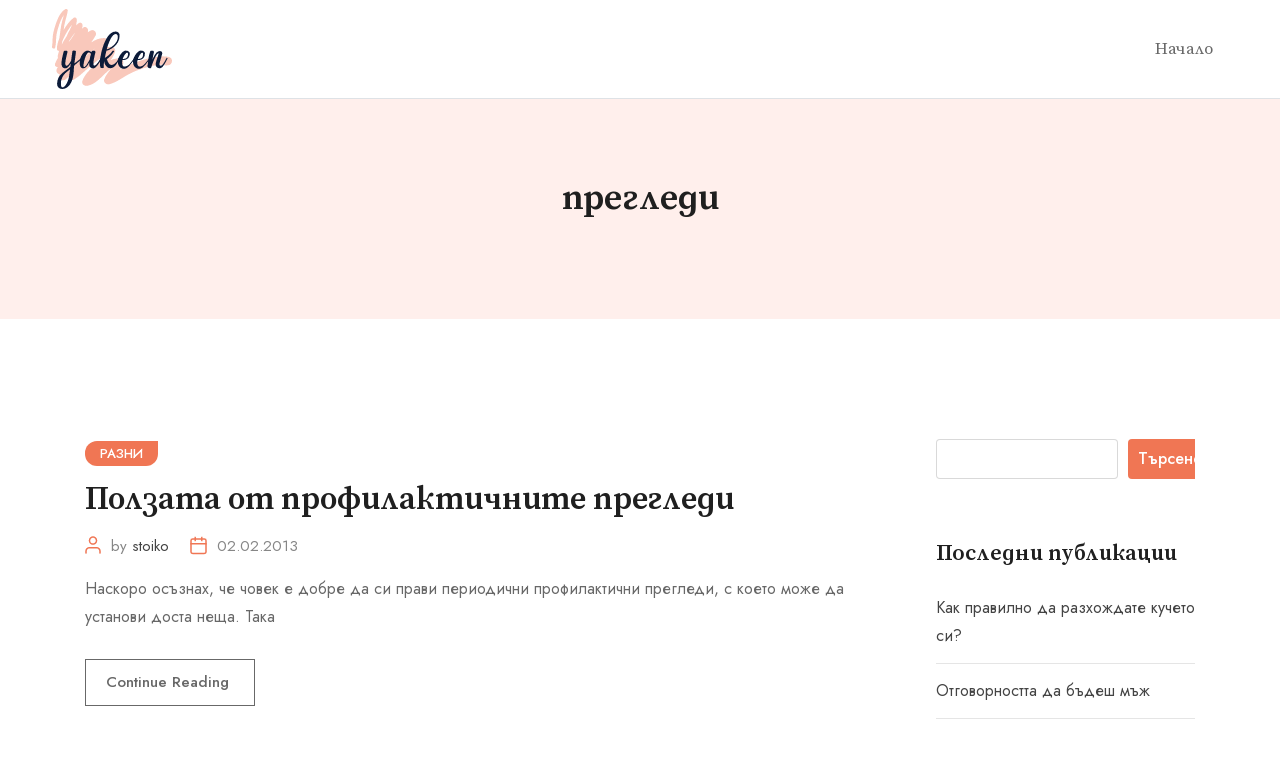

--- FILE ---
content_type: text/html; charset=UTF-8
request_url: https://ganchev.info/tag/pregledi/
body_size: 13813
content:
<!doctype html>
<html lang="bg-BG" data-theme="light-mode">
<head>
	<meta charset="UTF-8">
	<meta name="viewport" content="width=device-width, initial-scale=1.0">
	<link rel="profile" href="https://gmpg.org/xfn/11" />
	<title>прегледи &#8211; Блог на Стоил Ганчев</title>
<meta name='robots' content='max-image-preview:large' />
<noscript><style>#preloader{display:none;}</style></noscript><link rel='dns-prefetch' href='//fonts.googleapis.com' />
<link rel="alternate" type="application/rss+xml" title="Блог на Стоил Ганчев &raquo; Поток" href="https://ganchev.info/feed/" />
<link rel="alternate" type="application/rss+xml" title="Блог на Стоил Ганчев &raquo; поток за коментари" href="https://ganchev.info/comments/feed/" />
<link rel="alternate" type="application/rss+xml" title="Блог на Стоил Ганчев &raquo; поток за етикета прегледи " href="https://ganchev.info/tag/pregledi/feed/" />
<style id='wp-img-auto-sizes-contain-inline-css' >
img:is([sizes=auto i],[sizes^="auto," i]){contain-intrinsic-size:3000px 1500px}
/*# sourceURL=wp-img-auto-sizes-contain-inline-css */
</style>
<style id='wp-emoji-styles-inline-css' >

	img.wp-smiley, img.emoji {
		display: inline !important;
		border: none !important;
		box-shadow: none !important;
		height: 1em !important;
		width: 1em !important;
		margin: 0 0.07em !important;
		vertical-align: -0.1em !important;
		background: none !important;
		padding: 0 !important;
	}
/*# sourceURL=wp-emoji-styles-inline-css */
</style>
<style id='wp-block-library-inline-css' >
:root{--wp-block-synced-color:#7a00df;--wp-block-synced-color--rgb:122,0,223;--wp-bound-block-color:var(--wp-block-synced-color);--wp-editor-canvas-background:#ddd;--wp-admin-theme-color:#007cba;--wp-admin-theme-color--rgb:0,124,186;--wp-admin-theme-color-darker-10:#006ba1;--wp-admin-theme-color-darker-10--rgb:0,107,160.5;--wp-admin-theme-color-darker-20:#005a87;--wp-admin-theme-color-darker-20--rgb:0,90,135;--wp-admin-border-width-focus:2px}@media (min-resolution:192dpi){:root{--wp-admin-border-width-focus:1.5px}}.wp-element-button{cursor:pointer}:root .has-very-light-gray-background-color{background-color:#eee}:root .has-very-dark-gray-background-color{background-color:#313131}:root .has-very-light-gray-color{color:#eee}:root .has-very-dark-gray-color{color:#313131}:root .has-vivid-green-cyan-to-vivid-cyan-blue-gradient-background{background:linear-gradient(135deg,#00d084,#0693e3)}:root .has-purple-crush-gradient-background{background:linear-gradient(135deg,#34e2e4,#4721fb 50%,#ab1dfe)}:root .has-hazy-dawn-gradient-background{background:linear-gradient(135deg,#faaca8,#dad0ec)}:root .has-subdued-olive-gradient-background{background:linear-gradient(135deg,#fafae1,#67a671)}:root .has-atomic-cream-gradient-background{background:linear-gradient(135deg,#fdd79a,#004a59)}:root .has-nightshade-gradient-background{background:linear-gradient(135deg,#330968,#31cdcf)}:root .has-midnight-gradient-background{background:linear-gradient(135deg,#020381,#2874fc)}:root{--wp--preset--font-size--normal:16px;--wp--preset--font-size--huge:42px}.has-regular-font-size{font-size:1em}.has-larger-font-size{font-size:2.625em}.has-normal-font-size{font-size:var(--wp--preset--font-size--normal)}.has-huge-font-size{font-size:var(--wp--preset--font-size--huge)}.has-text-align-center{text-align:center}.has-text-align-left{text-align:left}.has-text-align-right{text-align:right}.has-fit-text{white-space:nowrap!important}#end-resizable-editor-section{display:none}.aligncenter{clear:both}.items-justified-left{justify-content:flex-start}.items-justified-center{justify-content:center}.items-justified-right{justify-content:flex-end}.items-justified-space-between{justify-content:space-between}.screen-reader-text{border:0;clip-path:inset(50%);height:1px;margin:-1px;overflow:hidden;padding:0;position:absolute;width:1px;word-wrap:normal!important}.screen-reader-text:focus{background-color:#ddd;clip-path:none;color:#444;display:block;font-size:1em;height:auto;left:5px;line-height:normal;padding:15px 23px 14px;text-decoration:none;top:5px;width:auto;z-index:100000}html :where(.has-border-color){border-style:solid}html :where([style*=border-top-color]){border-top-style:solid}html :where([style*=border-right-color]){border-right-style:solid}html :where([style*=border-bottom-color]){border-bottom-style:solid}html :where([style*=border-left-color]){border-left-style:solid}html :where([style*=border-width]){border-style:solid}html :where([style*=border-top-width]){border-top-style:solid}html :where([style*=border-right-width]){border-right-style:solid}html :where([style*=border-bottom-width]){border-bottom-style:solid}html :where([style*=border-left-width]){border-left-style:solid}html :where(img[class*=wp-image-]){height:auto;max-width:100%}:where(figure){margin:0 0 1em}html :where(.is-position-sticky){--wp-admin--admin-bar--position-offset:var(--wp-admin--admin-bar--height,0px)}@media screen and (max-width:600px){html :where(.is-position-sticky){--wp-admin--admin-bar--position-offset:0px}}

/*# sourceURL=wp-block-library-inline-css */
</style><style id='wp-block-heading-inline-css' >
h1:where(.wp-block-heading).has-background,h2:where(.wp-block-heading).has-background,h3:where(.wp-block-heading).has-background,h4:where(.wp-block-heading).has-background,h5:where(.wp-block-heading).has-background,h6:where(.wp-block-heading).has-background{padding:1.25em 2.375em}h1.has-text-align-left[style*=writing-mode]:where([style*=vertical-lr]),h1.has-text-align-right[style*=writing-mode]:where([style*=vertical-rl]),h2.has-text-align-left[style*=writing-mode]:where([style*=vertical-lr]),h2.has-text-align-right[style*=writing-mode]:where([style*=vertical-rl]),h3.has-text-align-left[style*=writing-mode]:where([style*=vertical-lr]),h3.has-text-align-right[style*=writing-mode]:where([style*=vertical-rl]),h4.has-text-align-left[style*=writing-mode]:where([style*=vertical-lr]),h4.has-text-align-right[style*=writing-mode]:where([style*=vertical-rl]),h5.has-text-align-left[style*=writing-mode]:where([style*=vertical-lr]),h5.has-text-align-right[style*=writing-mode]:where([style*=vertical-rl]),h6.has-text-align-left[style*=writing-mode]:where([style*=vertical-lr]),h6.has-text-align-right[style*=writing-mode]:where([style*=vertical-rl]){rotate:180deg}
/*# sourceURL=https://ganchev.info/wp-includes/blocks/heading/style.min.css */
</style>
<style id='wp-block-latest-comments-inline-css' >
ol.wp-block-latest-comments{box-sizing:border-box;margin-left:0}:where(.wp-block-latest-comments:not([style*=line-height] .wp-block-latest-comments__comment)){line-height:1.1}:where(.wp-block-latest-comments:not([style*=line-height] .wp-block-latest-comments__comment-excerpt p)){line-height:1.8}.has-dates :where(.wp-block-latest-comments:not([style*=line-height])),.has-excerpts :where(.wp-block-latest-comments:not([style*=line-height])){line-height:1.5}.wp-block-latest-comments .wp-block-latest-comments{padding-left:0}.wp-block-latest-comments__comment{list-style:none;margin-bottom:1em}.has-avatars .wp-block-latest-comments__comment{list-style:none;min-height:2.25em}.has-avatars .wp-block-latest-comments__comment .wp-block-latest-comments__comment-excerpt,.has-avatars .wp-block-latest-comments__comment .wp-block-latest-comments__comment-meta{margin-left:3.25em}.wp-block-latest-comments__comment-excerpt p{font-size:.875em;margin:.36em 0 1.4em}.wp-block-latest-comments__comment-date{display:block;font-size:.75em}.wp-block-latest-comments .avatar,.wp-block-latest-comments__comment-avatar{border-radius:1.5em;display:block;float:left;height:2.5em;margin-right:.75em;width:2.5em}.wp-block-latest-comments[class*=-font-size] a,.wp-block-latest-comments[style*=font-size] a{font-size:inherit}
/*# sourceURL=https://ganchev.info/wp-includes/blocks/latest-comments/style.min.css */
</style>
<style id='wp-block-latest-posts-inline-css' >
.wp-block-latest-posts{box-sizing:border-box}.wp-block-latest-posts.alignleft{margin-right:2em}.wp-block-latest-posts.alignright{margin-left:2em}.wp-block-latest-posts.wp-block-latest-posts__list{list-style:none}.wp-block-latest-posts.wp-block-latest-posts__list li{clear:both;overflow-wrap:break-word}.wp-block-latest-posts.is-grid{display:flex;flex-wrap:wrap}.wp-block-latest-posts.is-grid li{margin:0 1.25em 1.25em 0;width:100%}@media (min-width:600px){.wp-block-latest-posts.columns-2 li{width:calc(50% - .625em)}.wp-block-latest-posts.columns-2 li:nth-child(2n){margin-right:0}.wp-block-latest-posts.columns-3 li{width:calc(33.33333% - .83333em)}.wp-block-latest-posts.columns-3 li:nth-child(3n){margin-right:0}.wp-block-latest-posts.columns-4 li{width:calc(25% - .9375em)}.wp-block-latest-posts.columns-4 li:nth-child(4n){margin-right:0}.wp-block-latest-posts.columns-5 li{width:calc(20% - 1em)}.wp-block-latest-posts.columns-5 li:nth-child(5n){margin-right:0}.wp-block-latest-posts.columns-6 li{width:calc(16.66667% - 1.04167em)}.wp-block-latest-posts.columns-6 li:nth-child(6n){margin-right:0}}:root :where(.wp-block-latest-posts.is-grid){padding:0}:root :where(.wp-block-latest-posts.wp-block-latest-posts__list){padding-left:0}.wp-block-latest-posts__post-author,.wp-block-latest-posts__post-date{display:block;font-size:.8125em}.wp-block-latest-posts__post-excerpt,.wp-block-latest-posts__post-full-content{margin-bottom:1em;margin-top:.5em}.wp-block-latest-posts__featured-image a{display:inline-block}.wp-block-latest-posts__featured-image img{height:auto;max-width:100%;width:auto}.wp-block-latest-posts__featured-image.alignleft{float:left;margin-right:1em}.wp-block-latest-posts__featured-image.alignright{float:right;margin-left:1em}.wp-block-latest-posts__featured-image.aligncenter{margin-bottom:1em;text-align:center}
/*# sourceURL=https://ganchev.info/wp-includes/blocks/latest-posts/style.min.css */
</style>
<style id='wp-block-search-inline-css' >
.wp-block-search__button{margin-left:10px;word-break:normal}.wp-block-search__button.has-icon{line-height:0}.wp-block-search__button svg{height:1.25em;min-height:24px;min-width:24px;width:1.25em;fill:currentColor;vertical-align:text-bottom}:where(.wp-block-search__button){border:1px solid #ccc;padding:6px 10px}.wp-block-search__inside-wrapper{display:flex;flex:auto;flex-wrap:nowrap;max-width:100%}.wp-block-search__label{width:100%}.wp-block-search.wp-block-search__button-only .wp-block-search__button{box-sizing:border-box;display:flex;flex-shrink:0;justify-content:center;margin-left:0;max-width:100%}.wp-block-search.wp-block-search__button-only .wp-block-search__inside-wrapper{min-width:0!important;transition-property:width}.wp-block-search.wp-block-search__button-only .wp-block-search__input{flex-basis:100%;transition-duration:.3s}.wp-block-search.wp-block-search__button-only.wp-block-search__searchfield-hidden,.wp-block-search.wp-block-search__button-only.wp-block-search__searchfield-hidden .wp-block-search__inside-wrapper{overflow:hidden}.wp-block-search.wp-block-search__button-only.wp-block-search__searchfield-hidden .wp-block-search__input{border-left-width:0!important;border-right-width:0!important;flex-basis:0;flex-grow:0;margin:0;min-width:0!important;padding-left:0!important;padding-right:0!important;width:0!important}:where(.wp-block-search__input){appearance:none;border:1px solid #949494;flex-grow:1;font-family:inherit;font-size:inherit;font-style:inherit;font-weight:inherit;letter-spacing:inherit;line-height:inherit;margin-left:0;margin-right:0;min-width:3rem;padding:8px;text-decoration:unset!important;text-transform:inherit}:where(.wp-block-search__button-inside .wp-block-search__inside-wrapper){background-color:#fff;border:1px solid #949494;box-sizing:border-box;padding:4px}:where(.wp-block-search__button-inside .wp-block-search__inside-wrapper) .wp-block-search__input{border:none;border-radius:0;padding:0 4px}:where(.wp-block-search__button-inside .wp-block-search__inside-wrapper) .wp-block-search__input:focus{outline:none}:where(.wp-block-search__button-inside .wp-block-search__inside-wrapper) :where(.wp-block-search__button){padding:4px 8px}.wp-block-search.aligncenter .wp-block-search__inside-wrapper{margin:auto}.wp-block[data-align=right] .wp-block-search.wp-block-search__button-only .wp-block-search__inside-wrapper{float:right}
/*# sourceURL=https://ganchev.info/wp-includes/blocks/search/style.min.css */
</style>
<style id='wp-block-search-theme-inline-css' >
.wp-block-search .wp-block-search__label{font-weight:700}.wp-block-search__button{border:1px solid #ccc;padding:.375em .625em}
/*# sourceURL=https://ganchev.info/wp-includes/blocks/search/theme.min.css */
</style>
<style id='wp-block-group-inline-css' >
.wp-block-group{box-sizing:border-box}:where(.wp-block-group.wp-block-group-is-layout-constrained){position:relative}
/*# sourceURL=https://ganchev.info/wp-includes/blocks/group/style.min.css */
</style>
<style id='wp-block-group-theme-inline-css' >
:where(.wp-block-group.has-background){padding:1.25em 2.375em}
/*# sourceURL=https://ganchev.info/wp-includes/blocks/group/theme.min.css */
</style>
<style id='global-styles-inline-css' >
:root{--wp--preset--aspect-ratio--square: 1;--wp--preset--aspect-ratio--4-3: 4/3;--wp--preset--aspect-ratio--3-4: 3/4;--wp--preset--aspect-ratio--3-2: 3/2;--wp--preset--aspect-ratio--2-3: 2/3;--wp--preset--aspect-ratio--16-9: 16/9;--wp--preset--aspect-ratio--9-16: 9/16;--wp--preset--color--black: #000000;--wp--preset--color--cyan-bluish-gray: #abb8c3;--wp--preset--color--white: #ffffff;--wp--preset--color--pale-pink: #f78da7;--wp--preset--color--vivid-red: #cf2e2e;--wp--preset--color--luminous-vivid-orange: #ff6900;--wp--preset--color--luminous-vivid-amber: #fcb900;--wp--preset--color--light-green-cyan: #7bdcb5;--wp--preset--color--vivid-green-cyan: #00d084;--wp--preset--color--pale-cyan-blue: #8ed1fc;--wp--preset--color--vivid-cyan-blue: #0693e3;--wp--preset--color--vivid-purple: #9b51e0;--wp--preset--color--yakeen-primary: #f07654;--wp--preset--color--yakeen-secondary: #ffefec;--wp--preset--color--yakeen-button-dark-gray: #333333;--wp--preset--color--yakeen-button-light-gray: #a5a6aa;--wp--preset--color--yakeen-button-white: #ffffff;--wp--preset--gradient--vivid-cyan-blue-to-vivid-purple: linear-gradient(135deg,rgb(6,147,227) 0%,rgb(155,81,224) 100%);--wp--preset--gradient--light-green-cyan-to-vivid-green-cyan: linear-gradient(135deg,rgb(122,220,180) 0%,rgb(0,208,130) 100%);--wp--preset--gradient--luminous-vivid-amber-to-luminous-vivid-orange: linear-gradient(135deg,rgb(252,185,0) 0%,rgb(255,105,0) 100%);--wp--preset--gradient--luminous-vivid-orange-to-vivid-red: linear-gradient(135deg,rgb(255,105,0) 0%,rgb(207,46,46) 100%);--wp--preset--gradient--very-light-gray-to-cyan-bluish-gray: linear-gradient(135deg,rgb(238,238,238) 0%,rgb(169,184,195) 100%);--wp--preset--gradient--cool-to-warm-spectrum: linear-gradient(135deg,rgb(74,234,220) 0%,rgb(151,120,209) 20%,rgb(207,42,186) 40%,rgb(238,44,130) 60%,rgb(251,105,98) 80%,rgb(254,248,76) 100%);--wp--preset--gradient--blush-light-purple: linear-gradient(135deg,rgb(255,206,236) 0%,rgb(152,150,240) 100%);--wp--preset--gradient--blush-bordeaux: linear-gradient(135deg,rgb(254,205,165) 0%,rgb(254,45,45) 50%,rgb(107,0,62) 100%);--wp--preset--gradient--luminous-dusk: linear-gradient(135deg,rgb(255,203,112) 0%,rgb(199,81,192) 50%,rgb(65,88,208) 100%);--wp--preset--gradient--pale-ocean: linear-gradient(135deg,rgb(255,245,203) 0%,rgb(182,227,212) 50%,rgb(51,167,181) 100%);--wp--preset--gradient--electric-grass: linear-gradient(135deg,rgb(202,248,128) 0%,rgb(113,206,126) 100%);--wp--preset--gradient--midnight: linear-gradient(135deg,rgb(2,3,129) 0%,rgb(40,116,252) 100%);--wp--preset--gradient--yakeen-gradient-color: linear-gradient(135deg, rgba(255, 0, 0, 1) 0%, rgba(252, 75, 51, 1) 100%);--wp--preset--font-size--small: 12px;--wp--preset--font-size--medium: 20px;--wp--preset--font-size--large: 36px;--wp--preset--font-size--x-large: 42px;--wp--preset--font-size--normal: 16px;--wp--preset--font-size--huge: 50px;--wp--preset--spacing--20: 0.44rem;--wp--preset--spacing--30: 0.67rem;--wp--preset--spacing--40: 1rem;--wp--preset--spacing--50: 1.5rem;--wp--preset--spacing--60: 2.25rem;--wp--preset--spacing--70: 3.38rem;--wp--preset--spacing--80: 5.06rem;--wp--preset--shadow--natural: 6px 6px 9px rgba(0, 0, 0, 0.2);--wp--preset--shadow--deep: 12px 12px 50px rgba(0, 0, 0, 0.4);--wp--preset--shadow--sharp: 6px 6px 0px rgba(0, 0, 0, 0.2);--wp--preset--shadow--outlined: 6px 6px 0px -3px rgb(255, 255, 255), 6px 6px rgb(0, 0, 0);--wp--preset--shadow--crisp: 6px 6px 0px rgb(0, 0, 0);}:where(.is-layout-flex){gap: 0.5em;}:where(.is-layout-grid){gap: 0.5em;}body .is-layout-flex{display: flex;}.is-layout-flex{flex-wrap: wrap;align-items: center;}.is-layout-flex > :is(*, div){margin: 0;}body .is-layout-grid{display: grid;}.is-layout-grid > :is(*, div){margin: 0;}:where(.wp-block-columns.is-layout-flex){gap: 2em;}:where(.wp-block-columns.is-layout-grid){gap: 2em;}:where(.wp-block-post-template.is-layout-flex){gap: 1.25em;}:where(.wp-block-post-template.is-layout-grid){gap: 1.25em;}.has-black-color{color: var(--wp--preset--color--black) !important;}.has-cyan-bluish-gray-color{color: var(--wp--preset--color--cyan-bluish-gray) !important;}.has-white-color{color: var(--wp--preset--color--white) !important;}.has-pale-pink-color{color: var(--wp--preset--color--pale-pink) !important;}.has-vivid-red-color{color: var(--wp--preset--color--vivid-red) !important;}.has-luminous-vivid-orange-color{color: var(--wp--preset--color--luminous-vivid-orange) !important;}.has-luminous-vivid-amber-color{color: var(--wp--preset--color--luminous-vivid-amber) !important;}.has-light-green-cyan-color{color: var(--wp--preset--color--light-green-cyan) !important;}.has-vivid-green-cyan-color{color: var(--wp--preset--color--vivid-green-cyan) !important;}.has-pale-cyan-blue-color{color: var(--wp--preset--color--pale-cyan-blue) !important;}.has-vivid-cyan-blue-color{color: var(--wp--preset--color--vivid-cyan-blue) !important;}.has-vivid-purple-color{color: var(--wp--preset--color--vivid-purple) !important;}.has-black-background-color{background-color: var(--wp--preset--color--black) !important;}.has-cyan-bluish-gray-background-color{background-color: var(--wp--preset--color--cyan-bluish-gray) !important;}.has-white-background-color{background-color: var(--wp--preset--color--white) !important;}.has-pale-pink-background-color{background-color: var(--wp--preset--color--pale-pink) !important;}.has-vivid-red-background-color{background-color: var(--wp--preset--color--vivid-red) !important;}.has-luminous-vivid-orange-background-color{background-color: var(--wp--preset--color--luminous-vivid-orange) !important;}.has-luminous-vivid-amber-background-color{background-color: var(--wp--preset--color--luminous-vivid-amber) !important;}.has-light-green-cyan-background-color{background-color: var(--wp--preset--color--light-green-cyan) !important;}.has-vivid-green-cyan-background-color{background-color: var(--wp--preset--color--vivid-green-cyan) !important;}.has-pale-cyan-blue-background-color{background-color: var(--wp--preset--color--pale-cyan-blue) !important;}.has-vivid-cyan-blue-background-color{background-color: var(--wp--preset--color--vivid-cyan-blue) !important;}.has-vivid-purple-background-color{background-color: var(--wp--preset--color--vivid-purple) !important;}.has-black-border-color{border-color: var(--wp--preset--color--black) !important;}.has-cyan-bluish-gray-border-color{border-color: var(--wp--preset--color--cyan-bluish-gray) !important;}.has-white-border-color{border-color: var(--wp--preset--color--white) !important;}.has-pale-pink-border-color{border-color: var(--wp--preset--color--pale-pink) !important;}.has-vivid-red-border-color{border-color: var(--wp--preset--color--vivid-red) !important;}.has-luminous-vivid-orange-border-color{border-color: var(--wp--preset--color--luminous-vivid-orange) !important;}.has-luminous-vivid-amber-border-color{border-color: var(--wp--preset--color--luminous-vivid-amber) !important;}.has-light-green-cyan-border-color{border-color: var(--wp--preset--color--light-green-cyan) !important;}.has-vivid-green-cyan-border-color{border-color: var(--wp--preset--color--vivid-green-cyan) !important;}.has-pale-cyan-blue-border-color{border-color: var(--wp--preset--color--pale-cyan-blue) !important;}.has-vivid-cyan-blue-border-color{border-color: var(--wp--preset--color--vivid-cyan-blue) !important;}.has-vivid-purple-border-color{border-color: var(--wp--preset--color--vivid-purple) !important;}.has-vivid-cyan-blue-to-vivid-purple-gradient-background{background: var(--wp--preset--gradient--vivid-cyan-blue-to-vivid-purple) !important;}.has-light-green-cyan-to-vivid-green-cyan-gradient-background{background: var(--wp--preset--gradient--light-green-cyan-to-vivid-green-cyan) !important;}.has-luminous-vivid-amber-to-luminous-vivid-orange-gradient-background{background: var(--wp--preset--gradient--luminous-vivid-amber-to-luminous-vivid-orange) !important;}.has-luminous-vivid-orange-to-vivid-red-gradient-background{background: var(--wp--preset--gradient--luminous-vivid-orange-to-vivid-red) !important;}.has-very-light-gray-to-cyan-bluish-gray-gradient-background{background: var(--wp--preset--gradient--very-light-gray-to-cyan-bluish-gray) !important;}.has-cool-to-warm-spectrum-gradient-background{background: var(--wp--preset--gradient--cool-to-warm-spectrum) !important;}.has-blush-light-purple-gradient-background{background: var(--wp--preset--gradient--blush-light-purple) !important;}.has-blush-bordeaux-gradient-background{background: var(--wp--preset--gradient--blush-bordeaux) !important;}.has-luminous-dusk-gradient-background{background: var(--wp--preset--gradient--luminous-dusk) !important;}.has-pale-ocean-gradient-background{background: var(--wp--preset--gradient--pale-ocean) !important;}.has-electric-grass-gradient-background{background: var(--wp--preset--gradient--electric-grass) !important;}.has-midnight-gradient-background{background: var(--wp--preset--gradient--midnight) !important;}.has-small-font-size{font-size: var(--wp--preset--font-size--small) !important;}.has-medium-font-size{font-size: var(--wp--preset--font-size--medium) !important;}.has-large-font-size{font-size: var(--wp--preset--font-size--large) !important;}.has-x-large-font-size{font-size: var(--wp--preset--font-size--x-large) !important;}
/*# sourceURL=global-styles-inline-css */
</style>

<style id='classic-theme-styles-inline-css' >
/*! This file is auto-generated */
.wp-block-button__link{color:#fff;background-color:#32373c;border-radius:9999px;box-shadow:none;text-decoration:none;padding:calc(.667em + 2px) calc(1.333em + 2px);font-size:1.125em}.wp-block-file__button{background:#32373c;color:#fff;text-decoration:none}
/*# sourceURL=/wp-includes/css/classic-themes.min.css */
</style>
<link rel='stylesheet' id='yakeen-gfonts-css' href='//fonts.googleapis.com/css?family=Jost%3A400%2C500%2C400%7CSource+Serif+Pro%3A400%2C600%2C700%2C400&#038;display=fallback&#038;ver=1.2'  media='all' />
<link rel='stylesheet' id='bootstrap-css' href='https://ganchev.info/wp-content/themes/yakeen/assets/css/bootstrap.min.css?ver=1.2'  media='all' />
<link rel='stylesheet' id='flaticon-yakeen-css' href='https://ganchev.info/wp-content/themes/yakeen/assets/fonts/flaticon-yakeen/flaticon.css?ver=1.2'  media='all' />
<link rel='stylesheet' id='magnific-popup-css' href='https://ganchev.info/wp-content/themes/yakeen/assets/css/magnific-popup.css?ver=1.2'  media='all' />
<link rel='stylesheet' id='font-awesome-css' href='https://ganchev.info/wp-content/themes/yakeen/assets/css/font-awesome.min.css?ver=1.2'  media='all' />
<link rel='stylesheet' id='animate-css' href='https://ganchev.info/wp-content/themes/yakeen/assets/css/animate.min.css?ver=1.2'  media='all' />
<link rel='stylesheet' id='yakeen-default-css' href='https://ganchev.info/wp-content/themes/yakeen/assets/css/default.css?ver=1.2'  media='all' />
<link rel='stylesheet' id='yakeen-elementor-css' href='https://ganchev.info/wp-content/themes/yakeen/assets/css/elementor.css?ver=1.2'  media='all' />
<link rel='stylesheet' id='yakeen-style-css' href='https://ganchev.info/wp-content/themes/yakeen/assets/css/style.css?ver=1.2'  media='all' />
<style id='yakeen-style-inline-css' >
	
	.entry-banner {
					background-color: #ffefec;
			}

	.content-area {
		padding-top: 120px; 
		padding-bottom: 120px;
	}

		#page .content-area {
		background-image: url(  );
		background-color: #ffffff;
	}
	
	.error-page-area {		 
		background-color: #ffffff;
	}
	
	
/*# sourceURL=yakeen-style-inline-css */
</style>
<style id='yakeen-dynamic-inline-css' >
@media ( min-width:1200px ) { .container {  max-width: 1134px; } }  a { color: #f07654; } .primary-color { color: #f07654; } .secondary-color { color: #ffefec; } #preloader { background-color: #ffffff; } .loader .cssload-inner.cssload-one, .loader .cssload-inner.cssload-two, .loader .cssload-inner.cssload-three { border-color: #f07654; } .scroll-wrap:after { color: #f07654; } .scroll-wrap svg.scroll-circle path {   stroke: #f07654; } body { color: #686868; font-family: 'Jost', sans-serif; font-size: 16px; line-height: 28px; font-weight : normal; font-style: normal; } h1,h2,h3,h4,h5,h6 { font-family: 'Source Serif Pro', sans-serif; font-weight : 600; } h1 { font-size: 36px; line-height: 40px; font-style: normal; } h2 { font-size: 28.44px; line-height: 1.3; font-style: normal; } h3 { font-size: 22.63px; line-height: 1.45; font-style: normal; } h4 { font-size: 20.25px; line-height: 30px; font-style: normal; } h5 { font-size: 18px; line-height: 28px; font-style: normal; } h6 { font-size: 16px; line-height: 26px; font-style: normal; } .topbar-style-1 .header-top-bar a { color: #1f1f1f; } .topbar-style-1 .header-top-bar a:hover { color: #f07654; } .topbar-style-1 .header-top-bar .plain-text svg path { stroke: #1f1f1f; } .topbar-style-1 .header-top-bar { background-color: #ffefec; color: #1f1f1f; } .topbar-style-2 .header-top-bar { background-color: #f07654; color: #ffffff; } .topbar-style-2 .header-top-bar a { color: #ffffff; } .topbar-style-2 .header-top-bar a:hover { color: #ffefec; } .topbar-style-2 .header-top-bar i { color: #ffffff; } .header-icon-area .social-item li a:hover { background-color: #f07654; border-color: #f07654; } .header-icon-area .additional-menu-area { background-color: #f07654; } .search-icon a svg path { stroke: #1f1f1f; } .search-icon a:hover svg path { stroke: #f07654; } .site-header .main-navigation nav ul li a { font-family: 'Source Serif Pro', sans-serif; font-size: 17px; line-height: 22px; font-weight : 400; color: #686868; font-style: normal; } .site-header .main-navigation ul li ul li a { font-family: 'Source Serif Pro', sans-serif; font-size: 15px; line-height: 22px; font-weight : 400; color: #1f1f1f; font-style: normal; } .mean-container .mean-nav ul li a { font-family: 'Source Serif Pro', sans-serif; font-size: 15px; line-height: 22px; font-weight : 400; font-style: normal; } .site-header .main-navigation ul.menu > li > a:hover { color: #f07654; } .site-header .main-navigation ul.menu li.current-menu-item > a, .site-header .main-navigation ul.menu > li.current > a { color: #f07654; } .site-header .main-navigation ul.menu li.current-menu-ancestor > a { color: #f07654; } .site-header .main-navigation nav ul li a.active { color: #f07654; } .site-header .main-navigation nav > ul > li > a::before { background-color: #f07654; } .header-style-1 .site-header .main-navigation ul.menu > li.current > a:hover, .header-style-1 .site-header .main-navigation ul.menu > li.current-menu-item > a:hover, .header-style-1 .site-header .main-navigation ul li a.active, .header-style-1 .site-header .main-navigation ul.menu > li.current-menu-item > a, .header-style-1 .site-header .main-navigation ul.menu > li.current > a { color: #f07654; } .additional-menu-area .sidenav-social span a:hover { background-color: #f07654; } .additional-menu-area .sidenav ul li a:hover { color: #f07654; }--> .rt-slide-nav .offscreen-navigation li>a { color: #686868; } .rt-slide-nav .offscreen-navigation ul>li>a:hover, .rt-slide-nav .offscreen-navigation li.current-menu-item > a, .rt-slide-nav .offscreen-navigation li.current-menu-parent > a { color: #f07654; } .rt-slide-nav .offscreen-navigation ul li > a:hover:before { background-color: #f07654; }  .mobile-top-bar .header-top .icon-left, .mobile-top-bar .header-top .info-text a:hover { color: #f07654; } .header-social li a:hover i { background-color: #f07654; } .site-header .main-navigation ul.menu li ul.sub-menu li a:hover { color: #f07654; } .site-header .main-navigation ul li.mega-menu ul.sub-menu li a:hover { color: #f07654; } .site-header .main-navigation ul li ul.sub-menu li:hover > a:before { background-color: #f07654; } .site-header .main-navigation ul li ul.sub-menu li.menu-item-has-children:hover:before { color: #f07654; } .site-header .main-navigation ul li.mega-menu ul.sub-menu li a { color: #1f1f1f} .site-header .main-navigation ul li.mega-menu > ul.sub-menu li:before { color: #f07654; } .site-header .main-navigation ul li ul.sub-menu li.menu-item-has-children:before { color: #1f1f1f; } .mean-container a.meanmenu-reveal, .mean-container .mean-nav ul li a.mean-expand { color: #f07654; } .mean-container a.meanmenu-reveal span { background-color: #f07654; } .mean-container .mean-nav ul li a:hover, .mean-container .mean-nav > ul > li.current-menu-item > a { color: #f07654; } .mean-container .mean-nav ul li.current_page_item > a, .mean-container .mean-nav ul li.current-menu-item > a, .mean-container .mean-nav ul li.current-menu-parent > a { color: #f07654; } .cart-icon-area .cart-icon-num { background-color: #f07654; } .site-header .search-box .search-text { border-color: #f07654; } .header-style-1 .site-header .header-top .icon-left, .header-style-1 .site-header .header-top .info-text a:hover { color: #f07654; } .header-style-2 .header-icon-area .header-search-box a:hover i { background-color: #f07654; } .header-style-3 .site-header .info-wrap .info i { color: #f07654; } .header-icon-area .cart-icon-area > a:hover, .header-icon-area .search-icon a:hover, .header-icon-area .user-icon-area a:hover, .menu-user .user-icon-area a:hover { color: #f07654; } .header__switch, .additional-menu-area .sidenav .closebtn { background-color: #f07654; } .mobile-top-bar .header-top .icon-left, .mobile-top-bar .header-top .info-text a:hover, .additional-menu-area .sidenav-address span a:hover, .additional-menu-area .sidenav-address span i { color: #f07654; } .header__switch__main {   background: #ffefec; } .additional-menu-area .sidenav {   background-color: #f07654; } .breadcrumb-area .entry-breadcrumb span a, .breadcrumb-trail ul.trail-items li a { color: #646464; } .breadcrumb-area .entry-breadcrumb span a:hover, .breadcrumb-trail ul.trail-items li a:hover { color: #f07654; } .breadcrumb-trail ul.trail-items li, .entry-banner .entry-breadcrumb .delimiter, .entry-banner .entry-breadcrumb .dvdr { color: #646464; } .breadcrumb-area .entry-breadcrumb .current-item { color: #f07654; } .entry-banner:after {   background: rgba(247, 247, 247, 0); } .entry-banner .entry-banner-content { padding-top: 80px; padding-bottom: 80px; } .breadcrumb-area .entry-breadcrumb span a:hover, .breadcrumb-area .entry-breadcrumb .current-item { color: #f07654; } .footer-area .widgettitle { color: #ffffff; } .footer-style-1 .footer-area { background-color: #0f1012; color: #d0d0d0; } .footer-style-4 .footer-area { background-color: #1f1f1f; } .footer-top-area .widget a, .footer-top-area .widget_archive li a:before, .footer-top-area ul li.recentcomments a:before, .footer-top-area ul li.recentcomments span a:before, .footer-top-area .widget_categories li a:before, .footer-top-area .widget_pages li a:before, .footer-top-area .widget_meta li a:before, .footer-top-area .widget_recent_entries ul li a:before, .footer-top-area .footer-social li a { color: #d0d0d0; } .footer-top-area .widget a:hover, .footer-top-area .widget a:active, .footer-top-area .widget_archive li a:hover:before, .footer-top-area .widget_categories li a:hover:before, .footer-top-area .widget_pages li a:hover:before, .footer-top-area .widget_meta li a:hover:before, .footer-top-area .widget_recent_entries ul li a:hover:before { color: #f07654; } .footer-top-area .widget_tag_cloud a, .footer-top-area .rt-category-style2 .rt-item a { color: #d0d0d0; } .footer-top-area .widget_tag_cloud a:hover, .footer-top-area .rt-category-style2 .rt-item a:before { color: #f07654; } .footer-top-area .rt-category-style2 .rt-item a:hover:before, .footer-top-area .rt-category-style2 .rt-item a:hover { color: #f07654; } .footer-top-area .post-box-style .post-box-cat a, .footer-top-area .post-box-style .post-box-date { color: #d0d0d0; } .footer-area .footer-social li a:hover { background: #f07654; } .footer-top-area .rt-category .rt-item a:hover .rt-cat-name::before { background-color: #f07654; } .rt-box-title-1 span { border-top-color: #f07654; } .footer-area .copyright { color: #d0d0d0; } .footer-area .copyright a { color: #d0d0d0; } .footer-area .copyright a:hover { color: #ffffff; } .footer-style-2 .footer-area .widgettitle { color: #1f1f1f; } .footer-style-2 .footer-top-area { background-color: #ffffff; color: #1f1f1f; } .footer-style-2 .footer-area .copyright { color: #1f1f1f; } .footer-style-2 .footer-top-area a,  .footer-style-2 .footer-area .copyright a, .footer-style-2 .footer-top-area .widget ul.menu li a, .footer-style-2 .footer-top-area .footer-social li a { color: #1f1f1f; } .footer-style-2 .footer-top-area a:hover, .footer-style-2 .footer-area .copyright a:hover, .footer-style-2 .footer-top-area .widget ul.menu li a:hover, .footer-style-2 .footer-area .copyright a:hover, .footer-style-2 .footer-top-area .footer-social li a:hover, .footer-style-2 .footer-top-area ul li a:hover i { color: #f07654; } .footer-style-3 .footer-area .widgettitle {   color: #1f1f1f; } .footer-style-3 .footer-top-area { background-color: #ffefec; color: #1f1f1f; } .footer-style-3 .footer-area .copyright { color: #1f1f1f; } .footer-style-3 .footer-area .copyright a:hover {   color: #f07654; } .footer-style-3 .footer-area .copyright { color: #1f1f1f; } .footer-style-3 .footer-top-area a, .footer-style-3 .footer-area .copyright a, .footer-style-3 .footer-top-area .widget ul.menu li a, .footer-style-3 .footer-top-area .footer-social li a { color: #1f1f1f; } .footer-style-3 .footer-top-area a:hover, .footer-style-3 .footer-area .copyright a:hover, .footer-style-3 .footer-top-area .widget ul.menu li a:hover, .footer-style-3 .footer-top-area .footer-social li a:hover, .footer-style-3 .footer-top-area ul li a:hover i { color: #f07654; } .footer-style-3 .footer-top-area .widget ul.menu li a:after {   background-color: #f07654; } .footer-style-4 .footer-area .widgettitle { color: #ffffff; } .footer-style-4 .footer-top-area { background-color: #1f1f1f; color: #ffffff; } .footer-style-4 .footer-area .copyright { color: #ffffff; } .footer-style-4 .footer-top-area a,  .footer-style-4 .footer-area .copyright a, .footer-style-4 .footer-top-area .widget ul.menu li a, .footer-style-4 .footer-top-area .footer-social li a { color: #ffffff; } .footer-style-4 .footer-top-area a:hover, .footer-style-4 .footer-area .copyright a:hover, .footer-style-4 .footer-top-area .widget ul.menu li a:hover, .footer-style-4 .footer-area .copyright a:hover, .footer-style-4 .footer-top-area .footer-social li a:hover, .footer-style-4 .footer-top-area ul li a:hover i { color: #f07654; } .footer-style-1 .footer-social li a:hover, .entry-footer .meta-tags a:hover, .entry-footer .post-share .share-links a:hover { background-color: #f07654; border-color: #f07654; } .post-box-style .entry-cat a:hover, .post-tab-layout .post-tab-cat a:hover { color: #f07654; } .sidebar-widget-area .widget .widgettitle .titledot, .rt-category-style2 .rt-item:hover .rt-cat-count, .sidebar-widget-area .widget_tag_cloud a:hover, .sidebar-widget-area .widget_product_tag_cloud a:hover, .post-box-style .item-list:hover .post-box-img .post-img::after, .post-tab-layout ul.btn-tab li .active, .post-tab-layout ul.btn-tab li a:hover { background-color: #f07654; } .sidebar-widget-area .widget .widgettitle svg path.main-shape { fill: #f07654; } .feature-post-layout .rt-feature-widget .entry-title a:hover, .widget_yakeen_about_author .author-widget .author-social li a:hover, .post-box-style .post-content .entry-title a:hover { color: #f07654; } .post-box-style .entry-date svg path { stroke: #f07654; } .widget_yakeen_about_author .author-widget { background-color: #f07654; } .error-page-content .error-title { color: #000000; } .error-page-content p { color: #6c6f72; } a.button-style-1:hover { background-color: #f07654; border-color: #f07654; } .entry-header ul.entry-meta li a:hover, .entry-footer ul.item-tags li a:hover { color: #f07654; } .rt-related-post-info .post-title a:hover, .rt-related-post-info .post-date ul li.post-relate-date, .post-detail-style2 .show-image .entry-header ul.entry-meta li a:hover { color: #f07654; } .about-author ul.author-box-social li a:hover { color: #f07654; } .post-navigation a:hover { color: #f07654; } .entry-header .entry-meta ul li i, .entry-header .entry-meta ul li a:hover { color: #f07654; } .single-post .entry-content ol li:before, .entry-content ol li:before, .meta-tags a:hover { background-color: #f07654; } .rt-related-post .title-section h2:after, .single-post .ajax-scroll-post > .type-post:after { background-color: #f07654; } .entry-footer .item-tags a:hover { background-color: #f07654; } blockquote p:before, blockquote { background-color: #ffefec; color: #f07654; } blockquote p:before { box-shadow: 0px 12px 47px rgba(240, 118, 84, 0.25); } .post-navigation a:hover, .about-author ul.author-box-social li a:hover { color: #f07654; } .single .yakeen-progress-bar {   height: 4px;   background: #f07654; } .blog-box ul.entry-meta li a:hover, .blog-layout-1 .blog-box ul.entry-meta li a:hover, .blog-box ul.entry-meta li.post-comment a:hover { color: #f07654; } .entry-categories .category-style, .admin-author .author-box-social li a:hover { background-color: #f07654; } .blog-layout-1 .blog-box ul.entry-meta li a:hover, .blog-layout-1 .blog-box .entry-content .entry-title a:hover, .team-default .team-content .team-title a:hover, ul.entry-meta li i, .blog-box .entry-content .entry-title a:hover, .entry-categories.style-2 ul li a:hover, ul.entry-meta li a:hover { color: #f07654; } .team-single .team-single-content .team-content ul.team-social li a:hover, .team-multi-layout-1 .team-item .team-social li a:hover, .admin-author .author-box-social li a:hover, .rt-video .rt-play:hover, .rt-item .rt-image .rt-play:hover, .post-date.style-1 { background-color: #f07654; } @-webkit-keyframes pulseShadowlgprimary {   0% {  -webkit-box-shadow: 0 0 0 0 rgba(240, 118, 84, 0.7);   }   70% {  -webkit-box-shadow: 0 0 0 15px rgba(240, 118, 84, 0);   }   100% {  -webkit-box-shadow: 0 0 0 0 rgba(240, 118, 84, 0);   } } @keyframes pulseShadowlgprimary {   0% {  -webkit-box-shadow: 0 0 0 0 rgba(240, 118, 84, 0.7);  box-shadow: 0 0 0 0 rgba(240, 118, 84, 0.7);   }   70% {  -webkit-box-shadow: 0 0 0 15px rgba(240, 118, 84, 0);  box-shadow: 0 0 0 15px rgba(240, 118, 84, 0);   }   100% {  -webkit-box-shadow: 0 0 0 0 rgba(240, 118, 84, 0);  box-shadow: 0 0 0 0 rgba(240, 118, 84, 0);   } } #respond form .btn-send { background-color: #f07654; } .item-comments .item-comments-list ul.comments-list li .comment-reply { background-color: #f07654; } form.post-password-form input[type="submit"] {   background: #f07654; } form.post-password-form input[type="submit"]:hover {   background: #ffefec; } .comments-area .main-comments .replay-area a:hover, #respond form .btn-send { background-color: #f07654; border-color: #f07654; } #respond form .btn-send:hover { color: #f07654; } [data-theme="dark-mode"] body, [data-theme="dark-mode"] .header-area, [data-theme="dark-mode"] .header-menu, [data-theme="dark-mode"] .site-content, [data-theme="dark-mode"] .error-page-area, [data-theme="dark-mode"] #page .content-area {   background-color: #101213 !important; } [data-theme="dark-mode"] .entry-banner, [data-theme="dark-mode"] .dark-section2, [data-theme="dark-mode"] .elementor-background-overlay, [data-theme="dark-mode"] .topbar-style-1 .header-top-bar, [data-theme="dark-mode"] .additional-menu-area .sidenav, [data-theme="dark-mode"] .dark-section2 .fluentform-widget-wrapper, [data-theme="dark-mode"] .dark-section .elementor-widget-container, [data-theme="dark-mode"] blockquote, [data-theme="dark-mode"] .rt-post-slider-default.rt-post-slider-style4 .rt-item .entry-content, [data-theme="dark-mode"] .about-author, [data-theme="dark-mode"] .comments-area, [data-theme="dark-mode"] .elementor-section-wrap .dark-section3.elementor-section {   background-color: #171818 !important; } [data-theme="dark-mode"] body, [data-theme="dark-mode"] .breadcrumb-area .entry-breadcrumb span a, [data-theme="dark-mode"] .rt-post-grid-default .rt-item .post_excerpt, [data-theme="dark-mode"] .rt-post-list-default .rt-item .post_excerpt, [data-theme="dark-mode"] .rt-section-title.style2 .entry-text, [data-theme="dark-mode"] .rt-title-text-button .entry-content, [data-theme="dark-mode"] .rt-contact-info .entry-text, [data-theme="dark-mode"] .rt-contact-info .entry-text a, [data-theme="dark-mode"] .fluentform .subscribe-form p, [data-theme="dark-mode"] .additional-menu-area .sidenav-address span a, [data-theme="dark-mode"] .meta-tags a, [data-theme="dark-mode"] .entry-content p, [data-theme="dark-mode"] #respond .logged-in-as a, [data-theme="dark-mode"] .about-author .author-bio, [data-theme="dark-mode"] .comments-area .main-comments .comment-text, [data-theme="dark-mode"] .rt-skills .rt-skill-each .rt-name, [data-theme="dark-mode"] .rt-skills .rt-skill-each .progress .progress-bar > span, [data-theme="dark-mode"] .team-single .team-info ul li, [data-theme="dark-mode"] .team-single .team-info ul li a, [data-theme="dark-mode"] .error-page-area p, [data-theme="dark-mode"] blockquote.wp-block-quote cite, [data-theme="dark-mode"] .rtrs-review-box .rtrs-review-body p, [data-theme="dark-mode"] .rtrs-review-box .rtrs-review-body .rtrs-review-meta .rtrs-review-date { color: #d7d7d7; } [data-theme="dark-mode"] .dark-border, [data-theme="dark-mode"] .dark-border .elementor-element-populated, [data-theme="dark-mode"] .rt-section-title.style1 .entry-title .titleline, [data-theme="dark-mode"] .header-style-4 .header-menu, [data-theme="dark-mode"] .post-tab-layout ul.btn-tab li a, [data-theme="dark-mode"] .rt-post-tab .post-cat-tab a, [data-theme="dark-mode"] .rt-post-slider-default.rt-post-slider-style4 ul.entry-meta, [data-theme="dark-mode"] .dark-section2 .fluentform-widget-wrapper, [data-theme="dark-mode"] .dark-site-subscribe .elementor-widget-container, [data-theme="dark-mode"] .sidebar-widget-area .fluentform .frm-fluent-form, [data-theme="dark-mode"] .additional-menu-area .sidenav .sub-menu, [data-theme="dark-mode"] .additional-menu-area .sidenav ul li, [data-theme="dark-mode"] .rt-post-list-style4, [data-theme="dark-mode"] .rt-post-list-default .rt-item, [data-theme="dark-mode"] .post-box-style .rt-news-box-widget, [data-theme="dark-mode"] table th, [data-theme="dark-mode"] table td, [data-theme="dark-mode"] .sidebar-widget-area .widget .widgettitle .titleline, [data-theme="dark-mode"] .section-title .related-title .titleline, [data-theme="dark-mode"] .meta-tags a, [data-theme="dark-mode"] .search-form .input-group, [data-theme="dark-mode"] .post-navigation .text-left, [data-theme="dark-mode"] .post-navigation .text-right, [data-theme="dark-mode"] .post-detail-style1 .share-box-area .post-share .share-links .email-share-button { border-color: #222121 !important; }.rt-section-title .entry-title-wrap .title-icon path.main-shape { fill: #f07654; } .rt-section-title .sub-title span { color: #f07654; } .rt-title-text-button .title-icon svg path.main-shape { fill: #f07654; } .rt-swiper-nav-3.swiper-navigation>div:hover, .rt-swiper-nav-1.swiper-navigation>div:hover { background-color: #f07654; } .rt-image-default.rt-image-style1 { background-color: #f07654; } .rt-category-style4 .rt-item .rt-content .rt-cat-name .rt-cat-link, .rt-text-light.rt-item ul.entry-meta li a:hover, .rt-text-light.rt-item .entry-content .entry-title a:hover, .rt-item .entry-content .entry-title a:hover { color: #f07654; } .rt-category-style5 .rt-item .rt-cat-img .rt-cat-icon path, ul.entry-meta li svg path { stroke: #f07654; } .title-animation-underline a { background-image: linear-gradient(to bottom, #f07654 0%, #f07654 98%); } .rt-category-style5 .rt-item .rt-content .rt-cat-name .rt-cat-link:before, .rt-category-style4 .rt-item .rt-content .rt-cat-name:hover .rt-cat-link, .rt-category-style4 .rt-item .rt-content .rt-cat-count { background-color: #f07654; } .rt-skills .rt-skill-each .progress .progress-bar { background-color: #f07654; } .rt-skills .rt-skill-each .progress .progress-bar>span::after { box-shadow: 0 9px 10px 0 rgba(240, 118, 84, 0.4); background-color: rgba(240, 118, 84, 0.9); } .fluentform .contact-form .ff_btn_style:hover { background-color: #f07654; border-color: #f07654; }
/*# sourceURL=yakeen-dynamic-inline-css */
</style>
<script type="text/javascript" src="https://ganchev.info/wp-includes/js/jquery/jquery.min.js?ver=3.7.1" id="jquery-core-js"></script>
<script type="text/javascript" src="https://ganchev.info/wp-includes/js/jquery/jquery-migrate.min.js?ver=3.4.1" id="jquery-migrate-js"></script>
<link rel="https://api.w.org/" href="https://ganchev.info/wp-json/" /><link rel="alternate" title="JSON" type="application/json" href="https://ganchev.info/wp-json/wp/v2/tags/952" /><link rel="EditURI" type="application/rsd+xml" title="RSD" href="https://ganchev.info/xmlrpc.php?rsd" />
<meta name="generator" content="WordPress 6.9" />
</head>
<body class="archive tag tag-pregledi tag-952 wp-embed-responsive wp-theme-yakeen sticky-header header-style-2 footer-style-1 has-sidebar right-sidebar product-grid-view">
			
		
	<div id="page" class="site">		
		<a class="skip-link screen-reader-text" href="#content">Skip to content</a>		
		<header id="masthead" class="site-header">
			<div id="header-2" class="header-area">
												<div id="sticky-placeholder"></div>
<div class="header-menu" id="header-menu">
	<div class="container-fluid">
		<div class="menu-full-wrap">
			<div class="site-branding">
				<a class="dark-logo" href="https://ganchev.info/"><img width='120' height='80' src='https://ganchev.info/wp-content/themes/yakeen/assets/img/logo-dark.svg' alt='Блог на Стоил Ганчев'></a>
				<a class="light-logo" href="https://ganchev.info/"><img width='120' height='80' src='https://ganchev.info/wp-content/themes/yakeen/assets/img/logo-light.svg' alt='Блог на Стоил Ганчев'></a>
			</div>			
			<div class="menu-wrap">
				<div id="site-navigation" class="main-navigation">
				<nav class="menu-main-menu-container"><ul id="menu-main-menu" class="menu"><li id="menu-item-494" class="menu-item menu-item-type-custom menu-item-object-custom menu-item-494"><a href="/">Начало</a></li>
</ul></nav>				</div>
			</div>			
					</div>
	</div>
</div>								
			</div>
		</header>		
		
<div class="rt-header-menu mean-container" id="meanmenu"> 
        <div class="mobile-mene-bar">
        <div class="mean-bar">
            <span class="sidebarBtn ">
                <span class="bar"></span>
                <span class="bar"></span>
                <span class="bar"></span>
                <span class="bar"></span>
            </span>
            <a href="https://ganchev.info/"><img width='120' height='80' src='https://ganchev.info/wp-content/themes/yakeen/assets/img/logo-dark.svg' alt='Блог на Стоил Ганчев'></a>
                    </div>    
        <div class="rt-slide-nav">
            <div class="offscreen-navigation">
                <nav class="menu-main-menu-container"><ul id="menu-main-menu-1" class="menu"><li class="menu-item menu-item-type-custom menu-item-object-custom menu-item-494"><a href="/">Начало</a></li>
</ul></nav>            </div>
        </div>
    </div>
</div>
	
		<div id="header-search" class="header-search">
            <button type="button" class="close">×</button>
            <form class="header-search-form">
                <input type="search" value="" name="s" placeholder="Type your search........">
                <button type="submit" class="search-btn">
                    <i class="fas fa-search"></i>
                </button>
            </form>
        </div>	
		<div id="content" class="site-content">			
			
	<div class="entry-banner">
		<div class="container">
			<div class="entry-banner-content">
															<h1 class="entry-title">прегледи</h1>
																</div>
		</div>
	</div>
			<div id="primary" class="content-area">
	<div class="container">
		<div class="row">
						<div class="col-xl-9 col-lg-8 no-order">
				<main id="main" class="site-main">
					<div class="rt-sidebar-space">
											<div class="row g-4"><div id="post-257" class="col-12 rt-grid-item blog-layout-2 hide fadeInUp post-257 post type-post status-publish format-standard hentry category-razni tag-zdravna-knijka tag-lekari tag-mantu tag-pregledi" data-wow-duration="1.5s">
	<div class="blog-box no-image no-preview">
				<div class="entry-content">
							<span class="entry-categories style-1">				<a href="https://ganchev.info/category/razni/"><span class="category-style">Разни</span></a>
			</span>
						<h3 class="entry-title title-animation-underline size-2"><a href="https://ganchev.info/polzata-ot-profilaktichnite-pregledi/">Ползата от профилактичните прегледи</a></h3>
						<ul class="entry-meta">
								<li class="post-author"><svg width="16" height="18" viewBox="0 0 16 18" fill="none">
    <path d="M15 17.0001V15.2223C15 14.2793 14.6313 13.3749 13.9749 12.7081C13.3185 12.0414 12.4283 11.6667 11.5 11.6667H4.5C3.57174 11.6667 2.6815 12.0414 2.02513 12.7081C1.36875 13.3749 1 14.2793 1 15.2223V17.0001" stroke-width="1.5" stroke-linecap="round" stroke-linejoin="round"></path>
    <path d="M8 8.11111C9.933 8.11111 11.5 6.51923 11.5 4.55556C11.5 2.59188 9.933 1 8 1C6.067 1 4.5 2.59188 4.5 4.55556C4.5 6.51923 6.067 8.11111 8 8.11111Z" stroke-width="1.5" stroke-linecap="round" stroke-linejoin="round"></path>
  </svg>by <a href="https://ganchev.info/author/stoiko/" title="Публикации от stoiko" rel="author">stoiko</a></li>
					
				<li class="post-date"><svg width="17" height="19" viewBox="0 0 17 19" fill="none">
    <path d="M14.3333 3.00537H2.66667C1.74619 3.00537 1 3.72172 1 4.60537V15.8054C1 16.689 1.74619 17.4054 2.66667 17.4054H14.3333C15.2538 17.4054 16 16.689 16 15.8054V4.60537C16 3.72172 15.2538 3.00537 14.3333 3.00537Z" stroke-width="1.5" stroke-linecap="round" stroke-linejoin="round"></path>
    <path d="M11.8333 1.40527V4.60527" stroke-width="1.5" stroke-linecap="round" stroke-linejoin="round"></path>
    <path d="M5.16675 1.40527V4.60527" stroke-width="1.5" stroke-linecap="round" stroke-linejoin="round"></path>
    <path d="M1 7.80518H16" stroke-width="1.5" stroke-linecap="round" stroke-linejoin="round"></path>
  </svg>02.02.2013</li>				
							</ul>
									<div class="entry-text"><p>Наскоро осъзнах, че човек е добре да си прави периодични профилактични прегледи, с което може да установи доста неща. Така</p></div>
						<div class="post-read-more"><a class="button-style-1 mt-2 rt-animation-out" href="https://ganchev.info/polzata-ot-profilaktichnite-pregledi/">Continue Reading <svg width="18" height="12" viewBox="0 0 18 12" fill="none" xmlns="http://www.w3.org/2000/svg">
    <path d="M1 6H16.7143" stroke="white" stroke-width="1.5" stroke-linecap="round" stroke-linejoin="round"></path>
    <path d="M11.7145 1L16.7145 6L11.7145 11" stroke="white" stroke-width="1.5" stroke-linecap="round" stroke-linejoin="round"></path>
</svg></a>
          	</div>		
		</div>
	</div>
</div></div>																	</div>
				</main>
			</div>
			
<div class="col-xl-3 col-lg-4 col-12 mx-auto no-order fixed-bar-coloum">
	<aside class="sidebar-widget-area normal">
		<div id="block-2" class="widget widget_block widget_search"><form role="search" method="get" action="https://ganchev.info/" class="wp-block-search__button-outside wp-block-search__text-button wp-block-search"    ><label class="wp-block-search__label" for="wp-block-search__input-1" >Търсене</label><div class="wp-block-search__inside-wrapper" ><input class="wp-block-search__input" id="wp-block-search__input-1" placeholder="" value="" type="search" name="s" required /><button aria-label="Търсене" class="wp-block-search__button wp-element-button" type="submit" >Търсене</button></div></form></div><div id="block-3" class="widget widget_block"><div class="wp-block-group"><div class="wp-block-group__inner-container is-layout-flow wp-block-group-is-layout-flow"><h2 class="wp-block-heading">Последни публикации</h2><ul class="wp-block-latest-posts__list wp-block-latest-posts"><li><a class="wp-block-latest-posts__post-title" href="https://ganchev.info/kak-pravilno-da-razhojdate-kucheto-si/">Как правилно да разхождате кучето си?</a></li>
<li><a class="wp-block-latest-posts__post-title" href="https://ganchev.info/otgovornostta-da-badesh-maj/">Отговорността да бъдеш мъж</a></li>
<li><a class="wp-block-latest-posts__post-title" href="https://ganchev.info/%d1%81%d1%8a%d0%b2%d0%b5%d1%82%d0%b8-%d0%b7%d0%b0-%d0%b8%d0%b7%d0%b1%d0%be%d1%80-%d0%bd%d0%b0-%d0%b7%d0%bb%d0%b0%d1%82%d0%bd%d0%b8-%d0%bf%d1%80%d1%8a%d1%81%d1%82%d0%b5%d0%bd%d0%b8-%d0%b7%d0%b0-%d0%b2/">Съвети за избор на златни пръстени за всеки повод</a></li>
<li><a class="wp-block-latest-posts__post-title" href="https://ganchev.info/%d1%81%d1%8a%d0%b2%d0%b5%d1%82%d0%b8-%d0%b7%d0%b0-%d0%b1%d0%b5%d0%b7%d1%83%d0%bf%d1%80%d0%b5%d1%87%d0%bd%d0%b0-%d0%b3%d1%80%d0%b8%d0%b6%d0%b0-%d0%b7%d0%b0-%d1%87%d0%b0%d1%88%d0%b8%d1%82%d0%b5/">Съвети за безупречна грижа за чашите</a></li>
<li><a class="wp-block-latest-posts__post-title" href="https://ganchev.info/grigor-dimitrov-uimbaldan/">Григор Димитров: болка на Уимбълдън, но и тенис от най-висока класа</a></li>
</ul></div></div></div><div id="block-4" class="widget widget_block"><div class="wp-block-group"><div class="wp-block-group__inner-container is-layout-flow wp-block-group-is-layout-flow"><h2 class="wp-block-heading">Последни коментари</h2><div class="no-comments wp-block-latest-comments">Няма коментари за показване.</div></div></div></div>	</aside>
</div>		</div>
	</div>
</div>
</div><!--#content-->

<!-- progress-wrap -->
<div class="scroll-wrap">
  <svg
	class="scroll-circle svg-content"
	width="100%"
	height="100%"
	viewBox="-1 -1 102 102"
  >
	<path d="M50,1 a49,49 0 0,1 0,98 a49,49 0 0,1 0,-98" />
  </svg>
</div>

<footer class="no-sticky">
	<div id="footer-1" class="footer-area">
		

<div class="footer-top-area " style="background:#0f1012">
			<div class="footer-copyright-area">
		<div class="container">
			<div class="copyright">Блога на Стоил Ганчев</div>
		</div>
	</div>
	</div>

	</div>
</footer>



</div>
<script type="speculationrules">
{"prefetch":[{"source":"document","where":{"and":[{"href_matches":"/*"},{"not":{"href_matches":["/wp-*.php","/wp-admin/*","/wp-content/uploads/sites/21/*","/wp-content/*","/wp-content/plugins/*","/wp-content/themes/yakeen/*","/*\\?(.+)"]}},{"not":{"selector_matches":"a[rel~=\"nofollow\"]"}},{"not":{"selector_matches":".no-prefetch, .no-prefetch a"}}]},"eagerness":"conservative"}]}
</script>
<script type="text/javascript" src="https://ganchev.info/wp-content/themes/yakeen/assets/js/bootstrap.min.js?ver=1.2" id="bootstrap-js"></script>
<script type="text/javascript" src="https://ganchev.info/wp-content/themes/yakeen/assets/js/theia-sticky-sidebar.min.js?ver=1.2" id="theia-sticky-js"></script>
<script type="text/javascript" src="https://ganchev.info/wp-content/themes/yakeen/assets/js/jquery.magnific-popup.min.js?ver=1.2" id="magnific-popup-js"></script>
<script type="text/javascript" src="https://ganchev.info/wp-content/themes/yakeen/assets/js/wow.min.js?ver=1.2" id="rt-wow-js"></script>
<script type="text/javascript" src="https://ganchev.info/wp-content/themes/yakeen/assets/js/rt-parallax.js?ver=1.2" id="rt-parallax-js"></script>
<script type="text/javascript" src="https://ganchev.info/wp-content/themes/yakeen/assets/js/isotope.pkgd.min.js?ver=1.2" id="isotope-pkgd-js"></script>
<script type="text/javascript" src="https://ganchev.info/wp-content/themes/yakeen/assets/js/swiper.min.js?ver=1.2" id="swiper-min-js"></script>
<script type="text/javascript" src="https://ganchev.info/wp-includes/js/imagesloaded.min.js?ver=5.0.0" id="imagesloaded-js"></script>
<script type="text/javascript" src="https://ganchev.info/wp-includes/js/masonry.min.js?ver=4.2.2" id="masonry-js"></script>
<script type="text/javascript" id="yakeen-main-js-extra">
/* <![CDATA[ */
var yakeenObj = {"stickyMenu":"1","siteLogo":"\u003Ca href=\"https://ganchev.info/\" alt=\"\u0411\u043b\u043e\u0433 \u043d\u0430 \u0421\u0442\u043e\u0438\u043b \u0413\u0430\u043d\u0447\u0435\u0432\"\u003E\u003C/a\u003E","extraOffset":"70","extraOffsetMobile":"52","rtl":"no","nonce":"579230511d"};
//# sourceURL=yakeen-main-js-extra
/* ]]> */
</script>
<script type="text/javascript" src="https://ganchev.info/wp-content/themes/yakeen/assets/js/main.js?ver=1.2" id="yakeen-main-js"></script>
<script id="wp-emoji-settings" type="application/json">
{"baseUrl":"https://s.w.org/images/core/emoji/17.0.2/72x72/","ext":".png","svgUrl":"https://s.w.org/images/core/emoji/17.0.2/svg/","svgExt":".svg","source":{"concatemoji":"https://ganchev.info/wp-includes/js/wp-emoji-release.min.js?ver=6.9"}}
</script>
<script type="module">
/* <![CDATA[ */
/*! This file is auto-generated */
const a=JSON.parse(document.getElementById("wp-emoji-settings").textContent),o=(window._wpemojiSettings=a,"wpEmojiSettingsSupports"),s=["flag","emoji"];function i(e){try{var t={supportTests:e,timestamp:(new Date).valueOf()};sessionStorage.setItem(o,JSON.stringify(t))}catch(e){}}function c(e,t,n){e.clearRect(0,0,e.canvas.width,e.canvas.height),e.fillText(t,0,0);t=new Uint32Array(e.getImageData(0,0,e.canvas.width,e.canvas.height).data);e.clearRect(0,0,e.canvas.width,e.canvas.height),e.fillText(n,0,0);const a=new Uint32Array(e.getImageData(0,0,e.canvas.width,e.canvas.height).data);return t.every((e,t)=>e===a[t])}function p(e,t){e.clearRect(0,0,e.canvas.width,e.canvas.height),e.fillText(t,0,0);var n=e.getImageData(16,16,1,1);for(let e=0;e<n.data.length;e++)if(0!==n.data[e])return!1;return!0}function u(e,t,n,a){switch(t){case"flag":return n(e,"\ud83c\udff3\ufe0f\u200d\u26a7\ufe0f","\ud83c\udff3\ufe0f\u200b\u26a7\ufe0f")?!1:!n(e,"\ud83c\udde8\ud83c\uddf6","\ud83c\udde8\u200b\ud83c\uddf6")&&!n(e,"\ud83c\udff4\udb40\udc67\udb40\udc62\udb40\udc65\udb40\udc6e\udb40\udc67\udb40\udc7f","\ud83c\udff4\u200b\udb40\udc67\u200b\udb40\udc62\u200b\udb40\udc65\u200b\udb40\udc6e\u200b\udb40\udc67\u200b\udb40\udc7f");case"emoji":return!a(e,"\ud83e\u1fac8")}return!1}function f(e,t,n,a){let r;const o=(r="undefined"!=typeof WorkerGlobalScope&&self instanceof WorkerGlobalScope?new OffscreenCanvas(300,150):document.createElement("canvas")).getContext("2d",{willReadFrequently:!0}),s=(o.textBaseline="top",o.font="600 32px Arial",{});return e.forEach(e=>{s[e]=t(o,e,n,a)}),s}function r(e){var t=document.createElement("script");t.src=e,t.defer=!0,document.head.appendChild(t)}a.supports={everything:!0,everythingExceptFlag:!0},new Promise(t=>{let n=function(){try{var e=JSON.parse(sessionStorage.getItem(o));if("object"==typeof e&&"number"==typeof e.timestamp&&(new Date).valueOf()<e.timestamp+604800&&"object"==typeof e.supportTests)return e.supportTests}catch(e){}return null}();if(!n){if("undefined"!=typeof Worker&&"undefined"!=typeof OffscreenCanvas&&"undefined"!=typeof URL&&URL.createObjectURL&&"undefined"!=typeof Blob)try{var e="postMessage("+f.toString()+"("+[JSON.stringify(s),u.toString(),c.toString(),p.toString()].join(",")+"));",a=new Blob([e],{type:"text/javascript"});const r=new Worker(URL.createObjectURL(a),{name:"wpTestEmojiSupports"});return void(r.onmessage=e=>{i(n=e.data),r.terminate(),t(n)})}catch(e){}i(n=f(s,u,c,p))}t(n)}).then(e=>{for(const n in e)a.supports[n]=e[n],a.supports.everything=a.supports.everything&&a.supports[n],"flag"!==n&&(a.supports.everythingExceptFlag=a.supports.everythingExceptFlag&&a.supports[n]);var t;a.supports.everythingExceptFlag=a.supports.everythingExceptFlag&&!a.supports.flag,a.supports.everything||((t=a.source||{}).concatemoji?r(t.concatemoji):t.wpemoji&&t.twemoji&&(r(t.twemoji),r(t.wpemoji)))});
//# sourceURL=https://ganchev.info/wp-includes/js/wp-emoji-loader.min.js
/* ]]> */
</script>
<script defer src="https://static.cloudflareinsights.com/beacon.min.js/vcd15cbe7772f49c399c6a5babf22c1241717689176015" integrity="sha512-ZpsOmlRQV6y907TI0dKBHq9Md29nnaEIPlkf84rnaERnq6zvWvPUqr2ft8M1aS28oN72PdrCzSjY4U6VaAw1EQ==" data-cf-beacon='{"version":"2024.11.0","token":"84999c19f5e9491e926eeae3ae2893b9","r":1,"server_timing":{"name":{"cfCacheStatus":true,"cfEdge":true,"cfExtPri":true,"cfL4":true,"cfOrigin":true,"cfSpeedBrain":true},"location_startswith":null}}' crossorigin="anonymous"></script>
</body>
</html>